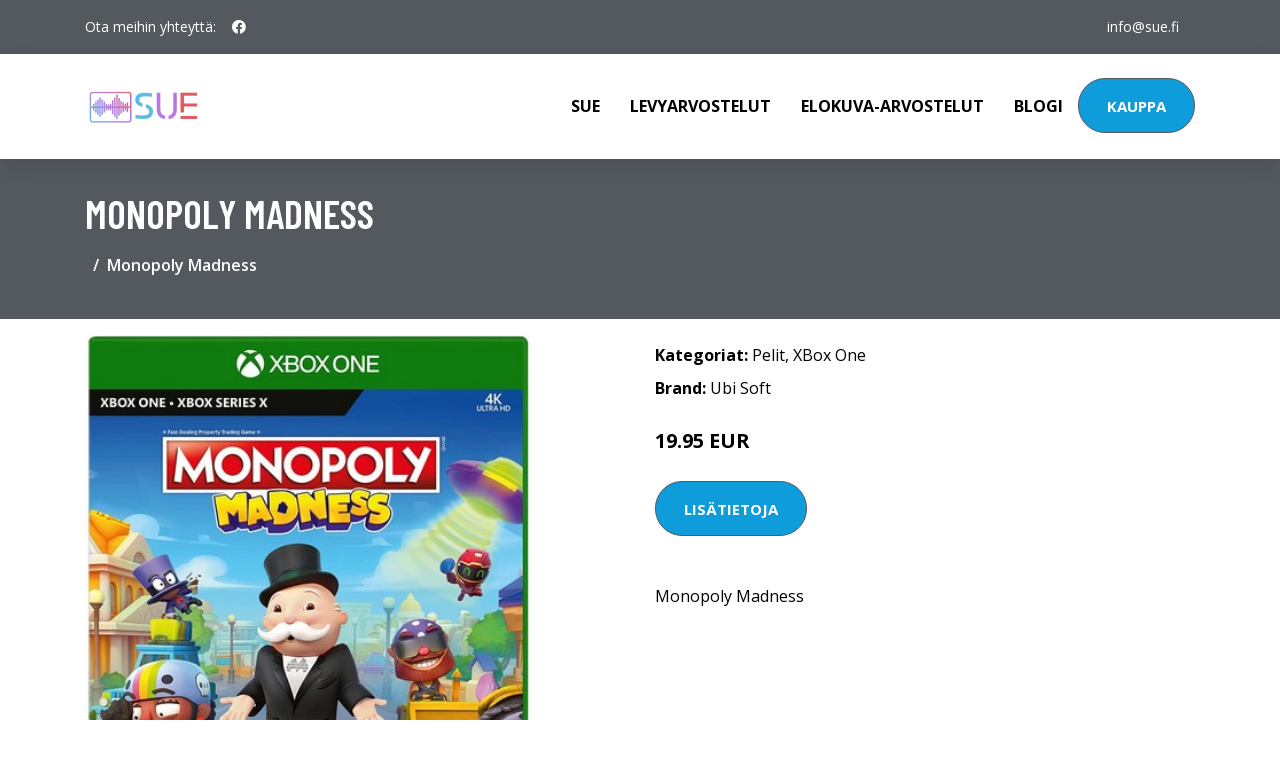

--- FILE ---
content_type: text/javascript
request_url: https://sue.fi/plugins/google-map/gmap.js
body_size: 701
content:
/*!***************************************************
 * Google Map
 *****************************************************/
function map() {
  window.marker = null;

  function initialize() {
    var map;
    var latitude = $('#map').attr('data-latitude');
    var longitude = $('#map').attr('data-longitude');
    var mapMarker = $('#map').attr('data-marker');
    var mapMarkerName = $('#map').attr('data-marker-name');
    var nottingham = new google.maps.LatLng(latitude, longitude);
    var style = [{
        "featureType": "administrative",
        "elementType": "all",
        "stylers": [{
          "saturation": "-100"
        }]
      },
      {
        "featureType": "administrative.province",
        "elementType": "all",
        "stylers": [{
          "visibility": "off"
        }]
      },
      {
        "featureType": "landscape",
        "elementType": "all",
        "stylers": [{
            "saturation": -100
          },
          {
            "lightness": 65
          },
          {
            "visibility": "on"
          }
        ]
      },
      {
        "featureType": "poi",
        "elementType": "all",
        "stylers": [{
            "saturation": -100
          },
          {
            "lightness": "50"
          },
          {
            "visibility": "simplified"
          }
        ]
      },
      {
        "featureType": "road",
        "elementType": "all",
        "stylers": [{
          "saturation": "-100"
        }]
      },
      {
        "featureType": "road.highway",
        "elementType": "all",
        "stylers": [{
          "visibility": "simplified"
        }]
      },
      {
        "featureType": "road.arterial",
        "elementType": "all",
        "stylers": [{
          "lightness": "30"
        }]
      },
      {
        "featureType": "road.local",
        "elementType": "all",
        "stylers": [{
          "lightness": "40"
        }]
      },
      {
        "featureType": "transit",
        "elementType": "all",
        "stylers": [{
            "saturation": -100
          },
          {
            "visibility": "simplified"
          }
        ]
      },
      {
        "featureType": "water",
        "elementType": "geometry",
        "stylers": [{
            "hue": "#ffff00"
          },
          {
            "lightness": -25
          },
          {
            "saturation": -97
          }
        ]
      },
      {
        "featureType": "water",
        "elementType": "labels",
        "stylers": [{
            "lightness": -25
          },
          {
            "saturation": -100
          }
        ]
      }
    ];
    var mapOptions = {
      center: nottingham,
      mapTypeId: google.maps.MapTypeId.ROADMAP,
      backgroundColor: "#000",
      zoom: 15,
      panControl: !1,
      zoomControl: !0,
      mapTypeControl: !1,
      scaleControl: !1,
      streetViewControl: !1,
      overviewMapControl: !1,
      zoomControlOptions: {
        style: google.maps.ZoomControlStyle.LARGE
      }
    }
    map = new google.maps.Map(document.getElementById('map'), mapOptions);
    var mapType = new google.maps.StyledMapType(style, {
      name: "Grayscale"
    });
    map.mapTypes.set('grey', mapType);
    map.setMapTypeId('grey');
    var marker_image = mapMarker;
    var pinIcon = new google.maps.MarkerImage(marker_image, null, null, null, new google.maps.Size(30, 40));
    marker = new google.maps.Marker({
      position: nottingham,
      map: map,
      icon: pinIcon,
      title: mapMarkerName
    })
  }
  var map = document.getElementById('map');
  if (map != null) {
    google.maps.event.addDomListener(window, 'load', initialize)
  }
}